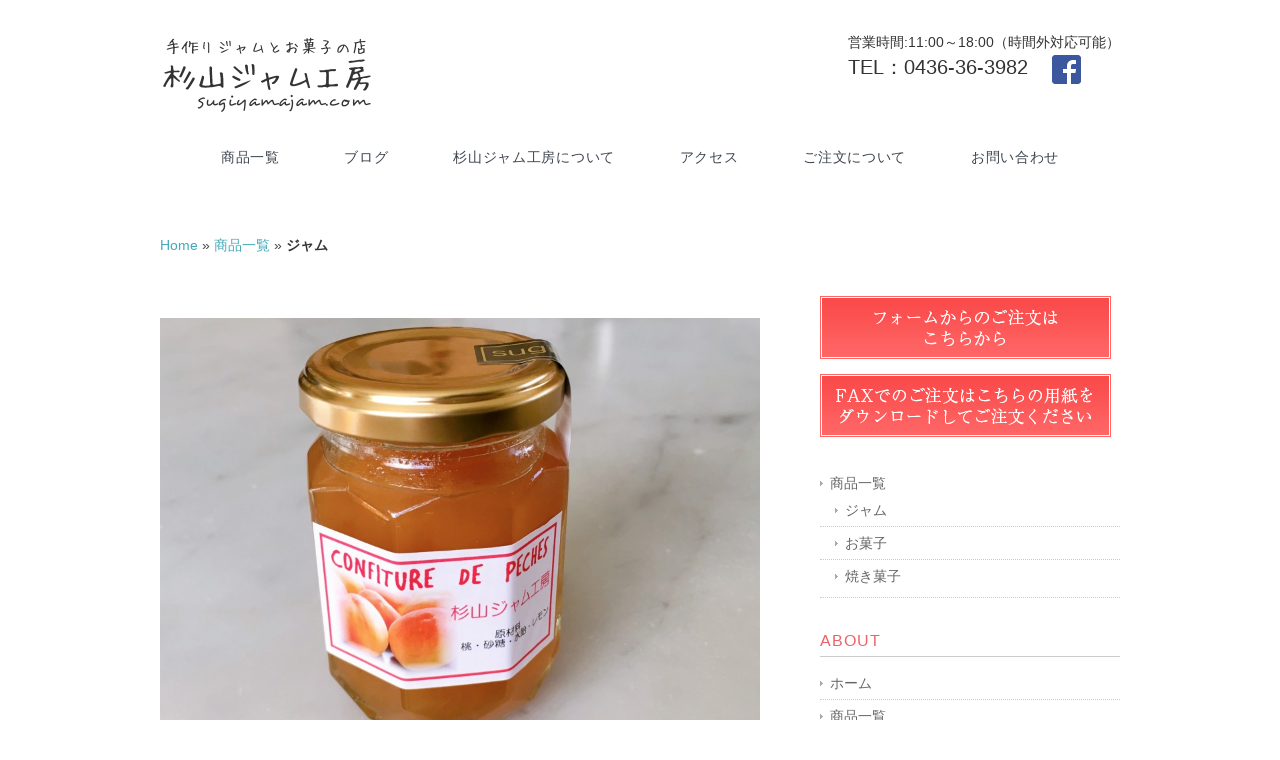

--- FILE ---
content_type: text/html; charset=UTF-8
request_url: http://sugiyamajam.com/archives/items/%E6%A1%83%E3%82%B8%E3%83%A3%E3%83%A0
body_size: 6585
content:
<!DOCTYPE html>
<html lang="ja">
<head>
<title>桃ジャム - 千葉・市原市　手作りジャムとお菓子の店　「杉山ジャム工房」</title>
<meta charset="utf-8">
<meta name="viewport" content="width=device-width, initial-scale=1.0">
<meta name="description" content="桃ジャム - 千葉県市原市にある「杉山ジャム工房」は手作りジャムとお菓子のお店です。ジャムはすべて１人で手作りをしています。 自家栽培や市内の契約農家の物だけのフルーツ使った手作りジャムの専門店。保存料・香料・着色料は一切使用しない安全で美味しいジャムをご用意いたしました。" />
<link rel="stylesheet" href="http://sugiyamajam.com/wp-content/themes/adplus/responsive.css" type="text/css" media="screen, print" />
<link rel="stylesheet" href="http://sugiyamajam.com/wp-content/themes/adplus-c/style.css" type="text/css" media="screen, print" />
<link rel="alternate" type="application/atom+xml" title="千葉・市原市　手作りジャムとお菓子の店　「杉山ジャム工房」 Atom Feed" href="http://sugiyamajam.com/feed/atom" />
<link rel="alternate" type="application/rss+xml" title="千葉・市原市　手作りジャムとお菓子の店　「杉山ジャム工房」 RSS Feed" href="http://sugiyamajam.com/feed" />
<!--[if lt IE 9]>
<script src="http://html5shiv.googlecode.com/svn/trunk/html5.js"></script>
<![endif]-->
		<script type="text/javascript">
			window._wpemojiSettings = {"baseUrl":"http:\/\/s.w.org\/images\/core\/emoji\/72x72\/","ext":".png","source":{"concatemoji":"http:\/\/sugiyamajam.com\/wp-includes\/js\/wp-emoji-release.min.js?ver=4.2.38"}};
			!function(e,n,t){var a;function o(e){var t=n.createElement("canvas"),a=t.getContext&&t.getContext("2d");return!(!a||!a.fillText)&&(a.textBaseline="top",a.font="600 32px Arial","flag"===e?(a.fillText(String.fromCharCode(55356,56812,55356,56807),0,0),3e3<t.toDataURL().length):(a.fillText(String.fromCharCode(55357,56835),0,0),0!==a.getImageData(16,16,1,1).data[0]))}function i(e){var t=n.createElement("script");t.src=e,t.type="text/javascript",n.getElementsByTagName("head")[0].appendChild(t)}t.supports={simple:o("simple"),flag:o("flag")},t.DOMReady=!1,t.readyCallback=function(){t.DOMReady=!0},t.supports.simple&&t.supports.flag||(a=function(){t.readyCallback()},n.addEventListener?(n.addEventListener("DOMContentLoaded",a,!1),e.addEventListener("load",a,!1)):(e.attachEvent("onload",a),n.attachEvent("onreadystatechange",function(){"complete"===n.readyState&&t.readyCallback()})),(a=t.source||{}).concatemoji?i(a.concatemoji):a.wpemoji&&a.twemoji&&(i(a.twemoji),i(a.wpemoji)))}(window,document,window._wpemojiSettings);
		</script>
		<style type="text/css">
img.wp-smiley,
img.emoji {
	display: inline !important;
	border: none !important;
	box-shadow: none !important;
	height: 1em !important;
	width: 1em !important;
	margin: 0 .07em !important;
	vertical-align: -0.1em !important;
	background: none !important;
	padding: 0 !important;
}
</style>
<link rel='stylesheet' id='responsive-lightbox-fancybox-css'  href='http://sugiyamajam.com/wp-content/plugins/responsive-lightbox/assets/fancybox/jquery.fancybox-1.3.4.css?ver=1.6.3' type='text/css' media='all' />
<link rel='stylesheet' id='wp-pagenavi-css'  href='http://sugiyamajam.com/wp-content/plugins/wp-pagenavi/pagenavi-css.css?ver=2.70' type='text/css' media='all' />
<script type='text/javascript' src='http://ajax.googleapis.com/ajax/libs/jquery/1.7.1/jquery.min.js?ver=1.7.1'></script>
<link rel='shortlink' href='http://sugiyamajam.com/?p=1773' />
<script type="text/javascript">
var _gaq = _gaq || [];
_gaq.push(['_setAccount', 'UA-63497821-1']);
_gaq.push(['_trackPageview']);
(function() {
var ga = document.createElement('script'); ga.type = 'text/javascript'; ga.async = true;
ga.src = ('https:' == document.location.protocol ? 'https://ssl' : 'http://www') + '.google-analytics.com/ga.js';
var s = document.getElementsByTagName('script')[0]; s.parentNode.insertBefore(ga, s);
})();
</script>
<!-- BEGIN: WP Social Bookmarking Light -->
<script>(function(d, s, id) {
  var js, fjs = d.getElementsByTagName(s)[0];
  if (d.getElementById(id)) return;
  js = d.createElement(s); js.id = id;
  js.src = "//connect.facebook.net/ja_JP/sdk.js#xfbml=1&version=v2.0";
  fjs.parentNode.insertBefore(js, fjs);
}(document, 'script', 'facebook-jssdk'));</script>   
<style type="text/css">
.wp_social_bookmarking_light{
    border: 0 !important;
    padding: 10px 0 20px 0 !important;
    margin: 0 !important;
}
.wp_social_bookmarking_light div{
    float: left !important;
    border: 0 !important;
    padding: 0 !important;
    margin: 0 5px 0px 0 !important;
    min-height: 30px !important;
    line-height: 18px !important;
    text-indent: 0 !important;
}
.wp_social_bookmarking_light img{
    border: 0 !important;
    padding: 0;
    margin: 0;
    vertical-align: top !important;
}
.wp_social_bookmarking_light_clear{
    clear: both !important;
}
#fb-root{
    display: none;
}
.wsbl_twitter{
    width: 100px;
}
.wsbl_facebook_like iframe{
    max-width: none !important;
}</style>
<!-- END: WP Social Bookmarking Light -->
<script type="text/javascript" src="http://sugiyamajam.com/wp-content/themes/adplus/jquery/scrolltopcontrol.js"></script>
<script src="http://sugiyamajam.com/wp-content/themes/adplus/jquery/jquery.cycle2.js" type="text/javascript"></script>
<script src="http://sugiyamajam.com/wp-content/themes/adplus/jquery/jquery.cycle2.carousel.js" type="text/javascript"></script>
<script type="text/javascript">
 $().ready(function() {
   $(document).ready(
     function(){
     $("a img").hover(function(){
     $(this).fadeTo(200, 0.8);
     },function(){
     $(this).fadeTo(300, 1.0);
     });
   });
 });
</script>
<script>
  (function(i,s,o,g,r,a,m){i['GoogleAnalyticsObject']=r;i[r]=i[r]||function(){
  (i[r].q=i[r].q||[]).push(arguments)},i[r].l=1*new Date();a=s.createElement(o),
  m=s.getElementsByTagName(o)[0];a.async=1;a.src=g;m.parentNode.insertBefore(a,m)
  })(window,document,'script','//www.google-analytics.com/analytics.js','ga');

  ga('create', 'UA-63497821-1', 'auto');
  ga('send', 'pageview');

</script>

</head>

<body class="single single-items postid-1773 single-format-standard">

<!-- ヘッダー -->
<header id="header">

<!-- ヘッダー中身 -->
<div class="header-inner">

<!-- ロゴ -->
<h1 class="logo">
<a href="http://sugiyamajam.com" title="千葉・市原市　手作りジャムとお菓子の店　「杉山ジャム工房」"><img src="http://sugiyamajam.com/wp-content/uploads/2014/11/logo.png" alt="千葉・市原市　手作りジャムとお菓子の店　「杉山ジャム工房」"/ style="width:219px;"></a>
</h1>
<!-- / ロゴ -->

<!-- サーチ -->
<div class="contact">
<div style="height:75px;">営業時間:11:00～18:00（時間外対応可能）<br>
<span style="font-size:20px;">TEL：0436-36-3982 </span>　<a title="Facebook" target="_blank" href="https://www.facebook.com/pages/%E6%9D%89%E5%B1%B1%E3%82%B8%E3%83%A3%E3%83%A0%E5%B7%A5%E6%88%BF/189202007954189?fref=ts">
<img style="margin-right: 10px; opacity: 1;" alt="Facebook" src="http://sugiyamajam.com/wp-content/uploads/2015/05/FB-f-Logo__blue_29.png">
</a></div>

</div>
<!-- / サーチ -->

</div>
<!-- / ヘッダー中身 -->

</header>
<!-- / ヘッダー -->
<div class="clear"></div>


<!-- トップナビゲーション -->
<nav id="nav">
<!--[if IE 7 ]><div style="margin-top:30px"></div><![endif]-->
<ul id="topnav">
<li><div class="menu-topnav-container"><ul id="menu-topnav" class="menu"><li id="menu-item-1544" class="menu-item menu-item-type-post_type menu-item-object-page menu-item-1544"><a href="http://sugiyamajam.com/%e5%95%86%e5%93%81%e4%b8%80%e8%a6%a7">商品一覧</a></li>
<li id="menu-item-1659" class="menu-item menu-item-type-taxonomy menu-item-object-category menu-item-1659"><a href="http://sugiyamajam.com/archives/category/blog">ブログ</a></li>
<li id="menu-item-1550" class="menu-item menu-item-type-post_type menu-item-object-page menu-item-1550"><a href="http://sugiyamajam.com/about-2">杉山ジャム工房について</a></li>
<li id="menu-item-1404" class="menu-item menu-item-type-post_type menu-item-object-page menu-item-1404"><a href="http://sugiyamajam.com/about">アクセス</a></li>
<li id="menu-item-1402" class="menu-item menu-item-type-post_type menu-item-object-page menu-item-1402"><a href="http://sugiyamajam.com/order">ご注文について</a></li>
<li id="menu-item-1589" class="menu-item menu-item-type-post_type menu-item-object-page menu-item-1589"><a href="http://sugiyamajam.com/contact">お問い合わせ</a></li>
</ul></div></li>
</ul>
</nav>
<!-- / トップナビゲーション -->
<div class="clear"></div>
<!-- 全体warapper -->
<div class="wrapper">

<!-- メインwrap -->
<div id="main">
		<p id="breadcrumbs"><a rel="nofollow" href="http://sugiyamajam.com">Home</a>
		&raquo; <a href="/archives/itemall/ichiran">商品一覧</a> &raquo; <strong>ジャム</strong></p>

<!-- コンテンツブロック -->
<div class="row">


<!-- 本文エリア -->

<article class="twothird">

<!-- ページタイトル -->
<h2 class="pagetitle"></h2>
<!-- / ページタイトル -->
<!-- 投稿 -->

<div class="item-img"><img src="http://sugiyamajam.com/wp-content/uploads/2015/01/1895C85A-68EC-4AE0-87B3-FE939B2ACECD-e1575105040952.jpeg" alt="" style="width:600px" />
</div>
<h2><span class="btn-sell">Sold out</span>桃ジャム</h2>
<div class="price-text">完売</div>
<div class="item-text">工房農園の桃でつくります<br />
<br />
もぎたての完熟桃で作った香り高いジャム。<br />
<br />
果肉を大きく残した、果肉感たっぷりのジャム<br />
プレーンヨーグルトにとてもよく合います！！<br />
ねっとりとした桃の果肉とヨーグルトの相性は最高<br />
<br />
他のジャムと同じくらいの糖度に仕上げていますが、<br />
桃の甘～い香りのために、糖度高めの感じを受ける方が多いようです。<br />
<br />
7月頃販売再開の予定です</div>




<!-- / 投稿 -->

<!-- ページャー -->
<div id="next">
<span class="left"></span>
<span class="right"></span>
<div class="clear"></div>
</div>
<!-- / ページャー -->

<!-- 投稿が無い場合 -->
<!-- 投稿が無い場合 -->


</article>


<!-- / 本文エリア -->


<!-- サイドエリア -->
<article class="third">

<!-- サイドバー -->
<div id="sidebar">

<div id="sidebox">
<div id="text-5" class="widget widget_text">			<div class="textwidget"><div id="ban_orderform" style="margin-bottom:15px;"><a href="/order-form">ご注文</a></div>
<div id="ban_fax"><a href="http://sugiyamajam.com/pdf/fax.pdf" target="_blank">FAX用紙</a></div></div>
		</div><div id="nav_menu-2" class="widget widget_nav_menu"><div class="menu-socialnav-container"><ul id="menu-socialnav" class="menu"><li id="menu-item-1610" class="menu-item menu-item-type-taxonomy menu-item-object-item-cat menu-item-has-children menu-item-1610"><a href="http://sugiyamajam.com/itemall/ichiran">商品一覧</a>
<ul class="sub-menu">
	<li id="menu-item-1611" class="menu-item menu-item-type-taxonomy menu-item-object-item-cat menu-item-1611"><a href="http://sugiyamajam.com/itemall/jam">ジャム</a></li>
	<li id="menu-item-1614" class="menu-item menu-item-type-taxonomy menu-item-object-item-cat menu-item-1614"><a href="http://sugiyamajam.com/itemall/sweets">お菓子</a></li>
	<li id="menu-item-1708" class="menu-item menu-item-type-taxonomy menu-item-object-item-cat menu-item-1708"><a href="http://sugiyamajam.com/itemall/cake">焼き菓子</a></li>
</ul>
</li>
</ul></div></div><div id="nav_menu-4" class="widget widget_nav_menu"><div class="sidebar-title">ABOUT</div><div class="menu-%e5%8f%b3%e3%82%b5%e3%82%a4%e3%83%89%e5%9b%ba%e5%ae%9a%e3%83%9a%e3%83%bc%e3%82%b8-container"><ul id="menu-%e5%8f%b3%e3%82%b5%e3%82%a4%e3%83%89%e5%9b%ba%e5%ae%9a%e3%83%9a%e3%83%bc%e3%82%b8" class="menu"><li id="menu-item-1646" class="menu-item menu-item-type-custom menu-item-object-custom menu-item-home menu-item-1646"><a href="http://sugiyamajam.com/">ホーム</a></li>
<li id="menu-item-1703" class="menu-item menu-item-type-post_type menu-item-object-page menu-item-1703"><a href="http://sugiyamajam.com/%e5%95%86%e5%93%81%e4%b8%80%e8%a6%a7">商品一覧</a></li>
<li id="menu-item-1652" class="menu-item menu-item-type-taxonomy menu-item-object-category menu-item-1652"><a href="http://sugiyamajam.com/archives/category/blog">ブログ</a></li>
<li id="menu-item-1650" class="menu-item menu-item-type-post_type menu-item-object-page menu-item-1650"><a href="http://sugiyamajam.com/about-2">杉山ジャム工房について</a></li>
<li id="menu-item-1649" class="menu-item menu-item-type-post_type menu-item-object-page menu-item-1649"><a href="http://sugiyamajam.com/about">アクセス</a></li>
<li id="menu-item-1648" class="menu-item menu-item-type-post_type menu-item-object-page menu-item-1648"><a href="http://sugiyamajam.com/order">ご注文について</a></li>
<li id="menu-item-1647" class="menu-item menu-item-type-post_type menu-item-object-page menu-item-1647"><a href="http://sugiyamajam.com/contact">お問い合わせ</a></li>
<li id="menu-item-1732" class="menu-item menu-item-type-post_type menu-item-object-page menu-item-1732"><a href="http://sugiyamajam.com/law">特定商取引に関する法律に基づく表示</a></li>
</ul></div></div><div id="text-6" class="widget widget_text">			<div class="textwidget"><iframe src="//www.facebook.com/plugins/likebox.php?href=https%3A%2F%2Fwww.facebook.com%2Fsugiyamajam&amp;width&amp;height=590&amp;colorscheme=light&amp;show_faces=true&amp;header=true&amp;stream=true&amp;show_border=true&amp;appId=181931698629364" scrolling="no" frameborder="0" style="border:none; overflow:hidden; height:590px;" allowTransparency="true"></iframe></div>
		</div><div id="search-3" class="widget widget_search"><div class="search">
<form method="get" id="searchform" action="http://sugiyamajam.com">
<fieldset>
<input name="s" type="text" onfocus="if(this.value=='Search') this.value='';" onblur="if(this.value=='') this.value='Search';" value="Search" />
<button type="submit"></button>
</fieldset>
</form>
</div></div></div>

</div>
<!-- /  サイドバー  -->
</article>
<!-- / サイドエリア -->


</div>
<!-- / コンテンツブロック -->


</div>
<!-- / メインwrap -->

</div>
<!-- / 全体wrapper -->

<!-- フッターエリア -->
<footer id="footer">
<div class="footer-inner">

<!-- フッターウィジェット -->
<div class="row">
<article class="third">
<div id="topbox">
<div id="text-3" class="widget widget_text">			<div class="textwidget"><h1 class="logo">
<a title="杉山ジャム工房" href="http://sugiyamajam.com"><img style="width: 219px; opacity: 1;" alt="杉山ジャム工房" src="http://sugiyamajam.com/wp-content/uploads/2014/09/logo1.png"></a><br />
</h1>
</div>
		</div></div>
</article>
<article class="third">
<div id="topbox">
</div>
</article>
<article class="third">
<div id="topbox">
<div id="text-4" class="widget widget_text">			<div class="textwidget">〒290-0256<br>
<p>千葉県市原市引田333</p>

<p>姉ヶ崎駅より車で20分<br>
(小湊鉄道「光風台」駅より徒歩30分)</p>

<p>営業時間　11時～18時<br>
※時間外対応も可能です<br></p>
<p style="font-size:20px;">TEL：0436-36-3982</p>
</div>
		</div></div>
</article>
</div>
<!-- / フッターウィジェット -->
<div class="clear"></div>

<div id="sociallink">
<!-- Twitterアイコン -->
<a href="" target="_blank" title="Twitter"><img src="http://sugiyamajam.com/wp-content/themes/adplus/images/ic_foot_twitter.gif" alt="Twitter" style="margin-right:10px" /></a>
<!-- / Twitterアイコン -->
<!-- Facebookアイコン -->
<a href="https://www.facebook.com/sugiyamajam" target="_blank" title="Facebook"><img src="http://sugiyamajam.com/wp-content/themes/adplus/images/ic_foot_facebook.gif" alt="Facebook" style="margin-right:10px" /></a>
<!-- / Facebookアイコン -->
<!-- RSSアイコン -->
<a href="http://sugiyamajam.com/feed" target="_blank" title="RSS Feed"><img src="http://sugiyamajam.com/wp-content/themes/adplus/images/ic_foot_rss.gif" alt="RSS Feed" /></a>
<!-- / RSSアイコン -->
</div>

<!-- コピーライト表示 -->
<div id="copyright">
© 千葉・市原市　手作りジャムとお菓子の店　「杉山ジャム工房」. all rights reserved.
</div>
<!-- /コピーライト表示 -->

</div>
</footer>
<!-- / フッターエリア -->

<!-- BEGIN: WP Social Bookmarking Light -->
<script type="text/javascript">
  window.___gcfg = {lang: 'ja'};

  (function() {
    var po = document.createElement('script'); po.type = 'text/javascript'; po.async = true;
    po.src = 'https://apis.google.com/js/plusone.js';
    var s = document.getElementsByTagName('script')[0]; s.parentNode.insertBefore(po, s);
  })();
</script>
<!-- END: WP Social Bookmarking Light -->
<script type='text/javascript' src='http://sugiyamajam.com/wp-content/plugins/responsive-lightbox/assets/fancybox/jquery.fancybox-1.3.4.js?ver=1.6.3'></script>
<script type='text/javascript'>
/* <![CDATA[ */
var rlArgs = {"script":"fancybox","selector":"lightbox","customEvents":"","activeGalleries":"1","modal":"0","showOverlay":"1","showCloseButton":"1","enableEscapeButton":"1","hideOnOverlayClick":"1","hideOnContentClick":"0","cyclic":"0","showNavArrows":"1","autoScale":"1","scrolling":"yes","centerOnScroll":"1","opacity":"1","overlayOpacity":"70","overlayColor":"#666","titleShow":"1","titlePosition":"outside","transitions":"fade","easings":"swing","speeds":"300","changeSpeed":"300","changeFade":"100","padding":"5","margin":"5","videoWidth":"1080","videoHeight":"720"};
/* ]]> */
</script>
<script type='text/javascript' src='http://sugiyamajam.com/wp-content/plugins/responsive-lightbox/js/front.js?ver=1.6.3'></script>


</body>
</html>

--- FILE ---
content_type: text/plain
request_url: https://www.google-analytics.com/j/collect?v=1&_v=j102&a=1168390503&t=pageview&_s=1&dl=http%3A%2F%2Fsugiyamajam.com%2Farchives%2Fitems%2F%25E6%25A1%2583%25E3%2582%25B8%25E3%2583%25A3%25E3%2583%25A0&ul=en-us%40posix&dt=%E6%A1%83%E3%82%B8%E3%83%A3%E3%83%A0%20-%20%E5%8D%83%E8%91%89%E3%83%BB%E5%B8%82%E5%8E%9F%E5%B8%82%E3%80%80%E6%89%8B%E4%BD%9C%E3%82%8A%E3%82%B8%E3%83%A3%E3%83%A0%E3%81%A8%E3%81%8A%E8%8F%93%E5%AD%90%E3%81%AE%E5%BA%97%E3%80%80%E3%80%8C%E6%9D%89%E5%B1%B1%E3%82%B8%E3%83%A3%E3%83%A0%E5%B7%A5%E6%88%BF%E3%80%8D&sr=1280x720&vp=1280x720&_utma=93882399.526075230.1768655503.1768655503.1768655503.1&_utmz=93882399.1768655503.1.1.utmcsr%3D(direct)%7Cutmccn%3D(direct)%7Cutmcmd%3D(none)&_utmht=1768655503521&_u=IQBCAEABAAAAACAAI~&jid=1475626116&gjid=46900682&cid=526075230.1768655503&tid=UA-63497821-1&_gid=893698226.1768655504&_r=1&_slc=1&z=655782148
body_size: -285
content:
2,cG-R9ZF77KWQZ